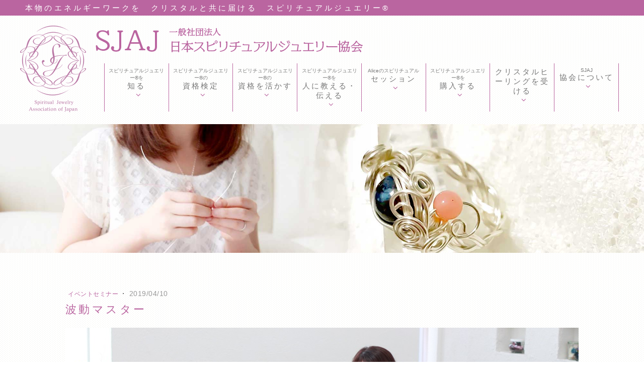

--- FILE ---
content_type: text/html; charset=UTF-8
request_url: https://www.sjaj.org/2019-04-10
body_size: 19890
content:
<!DOCTYPE html>
<html lang="ja-JP"><head>
    <meta charset="utf-8"/>
    <link rel="dns-prefetch preconnect" href="https://u.jimcdn.com/" crossorigin="anonymous"/>
<link rel="dns-prefetch preconnect" href="https://assets.jimstatic.com/" crossorigin="anonymous"/>
<link rel="dns-prefetch preconnect" href="https://image.jimcdn.com" crossorigin="anonymous"/>
<link rel="dns-prefetch preconnect" href="https://fonts.jimstatic.com" crossorigin="anonymous"/>
<meta http-equiv="X-UA-Compatible" content="IE=edge"/>
<meta name="description" content=""/>
<meta name="robots" content="index, follow, archive"/>
<meta property="st:section" content=""/>
<meta name="generator" content="Jimdo Creator"/>
<meta name="twitter:title" content="波動マスター"/>
<meta name="twitter:description" content="こんにちは！ 一般社団法人 日本スピリチュアルジュエリー協会 代表理事のAliceです 今日もメルマガを開いてくださり ありがとうございます☆彡 ＊＊＊＊＊＊＊＊＊＊＊＊＊＊ 【ハッピーマインドで叶う★ セルフブランディング講座vol.1】 by Alice &amp;amp; emiko 2019年4月21日（日） 10時～12時 Web会議システムで 遠方の方も スマホ、ＰＣ、タブレットで ご参加いただけます☆ https://www.musealice.com/event-info/ ぜひ会いに来てくださいね★ ＊＊＊＊＊＊＊＊＊＊＊＊＊＊ 最近、やっぱり 波動を上げるってすごく大事だ！！ と実感しています💡 波動が上がって 仕事が驚くほど 順調に軌道に乗ったとき 波動の大切さというか 波動が上がることの 【破壊力】を ひしひしと感じました そしてお仕事が拡大していくと 様々なことが起こります ステージが上がれば 上がったなりに また課題が浮き彫りになります そしてその中で また波動を上げ その課題を手放したり 乗り越えたりして ステージが上がっていく★彡 そんな繰り返しの中で 「常に波動は上がり続ける」 という事態がやってきます もちろん、 波動が下がれば 下がったなりの現実が 目の前にやってくるわけです。✋ そんな経験を ずっとしてきた中で 私の中で 【波動】ってなんだ？！ というところが ようやく腑に落ち始めています 波動には2つの「上げ方」があります💡 シフト 強化 つまり 波動の波を ～～～～～～～～～～～ ↑ ↑ ↑ ～～～～～～～～～～～ みたいに、 波動の位置を 「上側にシフト」させる 「上げ方」と ---------------------------- ↓ ～～～～～～～～～～～～ みたいに （ちょっと極端に書きました） 波自体の高さ（振幅）を 上げる「上げ方」 この2つの中で 私の中で大切にしているのは 「シフト」メイン という考え方です💡 波動の強さは 波動の位置自体が マイナスに下がっていても 強めることができます だけど 波動の位置が上がっていないと ネガティブエネルギーも 強くなってしまう💦 なので 波動は常に 上へ、上へ 上側にシフトさせることが とっても大切です 波動は高い位置に常に上げる⇧ ～～～～～～～～～～～～～ これは、 スタンダードを上げる⇧ ～～～～～～～～～～ ということにもつながります つまり、 基準値を上げるんです💡 ～～～～～～～ あなたの波動の「位置」に 見合った現実が あなたの前にやってきます✋ そしてその「位置」は まず上げることができる。 しかも、自由に。 だから、上げたほうが絶対良い✨ 私が今 開発しているアイテムや 開催しているセミナーは 常に 【波動を高い位置へシフト】 するためのものです もっと言うと シフトして、なおかつ強める ～～～～～～～～～～～～～ 仕掛けを いつも作っています 上げて、強まる ～～～～～～～～～ これが最強だし 現実を一瞬で変える 起爆剤になるからです★彡 あなたもぜひ Aliceと一緒に 波動を「高い位置にシフト」 していきましょうね★ https://www.musealice.com/event-info/ ＊＊＊＊＊＊＊＊＊＊＊＊＊＊ 【ハッピーマインドで叶う★ セルフブランディング講座vol.1】 by Alice &amp;amp; emiko https://www.musealice.com/event-info/ 2019年4月21日（日） 10時～12時 新大阪アットビジネスセンター （新大阪駅 徒歩3分） Web会議システムで 遠方の方も スマホ、ＰＣ、タブレットで ご参加いただけます★ https://www.musealice.com/event-info/ テーマ １、スルッと叶う★ 目標設定とマインドのコツ ２、気付くだけで開花できる★ あなただけの強み発見法 ぜひ会いに来てくださいね★ https://www.musealice.com/event-info/ ＊＊＊＊＊＊＊＊＊＊＊＊＊＊ ＊＊＊＊＊＊＊＊＊＊＊＊＊＊＊＊＊＊ 【無料で】スピリチュアル デイリーメッセージが届く★ Aliceの公式LINE@はこちらから^^♥ https://line.me/R/ti/p/%40ncs4829v ＊＊＊＊＊＊＊＊＊＊＊＊＊＊＊＊＊＊ 今日も最後まで 読んでくださり ありがとうございました^^ また、お便りしますね^^ SJAJ代表理事 Alice"/>
<meta name="twitter:card" content="summary_large_image"/>
<meta property="og:url" content="https://www.sjaj.org/2019-04-10/"/>
<meta property="og:title" content="波動マスター"/>
<meta property="og:description" content="こんにちは！ 一般社団法人 日本スピリチュアルジュエリー協会 代表理事のAliceです 今日もメルマガを開いてくださり ありがとうございます☆彡 ＊＊＊＊＊＊＊＊＊＊＊＊＊＊ 【ハッピーマインドで叶う★ セルフブランディング講座vol.1】 by Alice &amp;amp; emiko 2019年4月21日（日） 10時～12時 Web会議システムで 遠方の方も スマホ、ＰＣ、タブレットで ご参加いただけます☆ https://www.musealice.com/event-info/ ぜひ会いに来てくださいね★ ＊＊＊＊＊＊＊＊＊＊＊＊＊＊ 最近、やっぱり 波動を上げるってすごく大事だ！！ と実感しています💡 波動が上がって 仕事が驚くほど 順調に軌道に乗ったとき 波動の大切さというか 波動が上がることの 【破壊力】を ひしひしと感じました そしてお仕事が拡大していくと 様々なことが起こります ステージが上がれば 上がったなりに また課題が浮き彫りになります そしてその中で また波動を上げ その課題を手放したり 乗り越えたりして ステージが上がっていく★彡 そんな繰り返しの中で 「常に波動は上がり続ける」 という事態がやってきます もちろん、 波動が下がれば 下がったなりの現実が 目の前にやってくるわけです。✋ そんな経験を ずっとしてきた中で 私の中で 【波動】ってなんだ？！ というところが ようやく腑に落ち始めています 波動には2つの「上げ方」があります💡 シフト 強化 つまり 波動の波を ～～～～～～～～～～～ ↑ ↑ ↑ ～～～～～～～～～～～ みたいに、 波動の位置を 「上側にシフト」させる 「上げ方」と ---------------------------- ↓ ～～～～～～～～～～～～ みたいに （ちょっと極端に書きました） 波自体の高さ（振幅）を 上げる「上げ方」 この2つの中で 私の中で大切にしているのは 「シフト」メイン という考え方です💡 波動の強さは 波動の位置自体が マイナスに下がっていても 強めることができます だけど 波動の位置が上がっていないと ネガティブエネルギーも 強くなってしまう💦 なので 波動は常に 上へ、上へ 上側にシフトさせることが とっても大切です 波動は高い位置に常に上げる⇧ ～～～～～～～～～～～～～ これは、 スタンダードを上げる⇧ ～～～～～～～～～～ ということにもつながります つまり、 基準値を上げるんです💡 ～～～～～～～ あなたの波動の「位置」に 見合った現実が あなたの前にやってきます✋ そしてその「位置」は まず上げることができる。 しかも、自由に。 だから、上げたほうが絶対良い✨ 私が今 開発しているアイテムや 開催しているセミナーは 常に 【波動を高い位置へシフト】 するためのものです もっと言うと シフトして、なおかつ強める ～～～～～～～～～～～～～ 仕掛けを いつも作っています 上げて、強まる ～～～～～～～～～ これが最強だし 現実を一瞬で変える 起爆剤になるからです★彡 あなたもぜひ Aliceと一緒に 波動を「高い位置にシフト」 していきましょうね★ https://www.musealice.com/event-info/ ＊＊＊＊＊＊＊＊＊＊＊＊＊＊ 【ハッピーマインドで叶う★ セルフブランディング講座vol.1】 by Alice &amp;amp; emiko https://www.musealice.com/event-info/ 2019年4月21日（日） 10時～12時 新大阪アットビジネスセンター （新大阪駅 徒歩3分） Web会議システムで 遠方の方も スマホ、ＰＣ、タブレットで ご参加いただけます★ https://www.musealice.com/event-info/ テーマ １、スルッと叶う★ 目標設定とマインドのコツ ２、気付くだけで開花できる★ あなただけの強み発見法 ぜひ会いに来てくださいね★ https://www.musealice.com/event-info/ ＊＊＊＊＊＊＊＊＊＊＊＊＊＊ ＊＊＊＊＊＊＊＊＊＊＊＊＊＊＊＊＊＊ 【無料で】スピリチュアル デイリーメッセージが届く★ Aliceの公式LINE@はこちらから^^♥ https://line.me/R/ti/p/%40ncs4829v ＊＊＊＊＊＊＊＊＊＊＊＊＊＊＊＊＊＊ 今日も最後まで 読んでくださり ありがとうございました^^ また、お便りしますね^^ SJAJ代表理事 Alice"/>
<meta property="og:type" content="article"/>
<meta property="og:locale" content="ja_JP"/>
<meta property="og:site_name" content="日本スピリチュアルジュエリー協会"/>
<meta name="twitter:image" content="https://image.jimcdn.com/app/cms/image/transf/none/path/s8509ea115ef07e7f/image/i5ee13828b2682025/version/1554891926/image.jpg"/>
<meta property="og:image" content="https://image.jimcdn.com/app/cms/image/transf/none/path/s8509ea115ef07e7f/image/i5ee13828b2682025/version/1554891926/image.jpg"/>
<meta property="og:image:width" content="1020"/>
<meta property="og:image:height" content="602"/>
<meta property="og:image:secure_url" content="https://image.jimcdn.com/app/cms/image/transf/none/path/s8509ea115ef07e7f/image/i5ee13828b2682025/version/1554891926/image.jpg"/>
<meta property="article:published_time" content="2019-04-10 20:30:00"/>
<meta property="article:tag" content="event-seminar"/><title>波動マスター - 日本スピリチュアルジュエリー協会</title>
<link rel="shortcut icon" href="https://u.jimcdn.com/cms/o/s8509ea115ef07e7f/img/favicon.png?t=1525408751"/>
    <link rel="alternate" type="application/rss+xml" title="ブログ" href="https://www.sjaj.org/rss/blog"/>    
<link rel="canonical" href="https://www.sjaj.org/2019-04-10/"/>

        <script src="https://assets.jimstatic.com/ckies.js.7c38a5f4f8d944ade39b.js"></script>

        <script src="https://assets.jimstatic.com/cookieControl.js.b05bf5f4339fa83b8e79.js"></script>
    <script>window.CookieControlSet.setToOff();</script>

    <style>html,body{margin:0}.hidden{display:none}.n{padding:5px}#emotion-header{position:relative}#emotion-header-logo,#emotion-header-title{position:absolute}</style>

        <link href="https://u.jimcdn.com/cms/o/s8509ea115ef07e7f/userlayout/css/main.css?t=1769080572" rel="stylesheet" type="text/css" id="jimdo_main_css"/>
    <link href="https://u.jimcdn.com/cms/o/s8509ea115ef07e7f/userlayout/css/layout.css?t=1701927927" rel="stylesheet" type="text/css" id="jimdo_layout_css"/>
    <link href="https://u.jimcdn.com/cms/o/s8509ea115ef07e7f/userlayout/css/font.css?t=1769080572" rel="stylesheet" type="text/css" id="jimdo_font_css"/>
<script>     /* <![CDATA[ */     /*!  loadCss [c]2014 @scottjehl, Filament Group, Inc.  Licensed MIT */     window.loadCSS = window.loadCss = function(e,n,t){var r,l=window.document,a=l.createElement("link");if(n)r=n;else{var i=(l.body||l.getElementsByTagName("head")[0]).childNodes;r=i[i.length-1]}var o=l.styleSheets;a.rel="stylesheet",a.href=e,a.media="only x",r.parentNode.insertBefore(a,n?r:r.nextSibling);var d=function(e){for(var n=a.href,t=o.length;t--;)if(o[t].href===n)return e.call(a);setTimeout(function(){d(e)})};return a.onloadcssdefined=d,d(function(){a.media=t||"all"}),a};     window.onloadCSS = function(n,o){n.onload=function(){n.onload=null,o&&o.call(n)},"isApplicationInstalled"in navigator&&"onloadcssdefined"in n&&n.onloadcssdefined(o)}     /* ]]> */ </script>     <script>
// <![CDATA[
onloadCSS(loadCss('https://assets.jimstatic.com/web_oldtemplate.css.1f35dce211e2f1e96aff54c2427e23ae.css') , function() {
    this.id = 'jimdo_web_css';
});
// ]]>
</script>
<link href="https://assets.jimstatic.com/web_oldtemplate.css.1f35dce211e2f1e96aff54c2427e23ae.css" rel="preload" as="style"/>
<noscript>
<link href="https://assets.jimstatic.com/web_oldtemplate.css.1f35dce211e2f1e96aff54c2427e23ae.css" rel="stylesheet"/>
</noscript>
    <script>
    //<![CDATA[
        var jimdoData = {"isTestserver":false,"isLcJimdoCom":false,"isJimdoHelpCenter":false,"isProtectedPage":false,"cstok":"35041126c869e46a3056a43346c942effc126ec0","cacheJsKey":"08a1368a9a48396b2144d05c52eebed02d08cd29","cacheCssKey":"08a1368a9a48396b2144d05c52eebed02d08cd29","cdnUrl":"https:\/\/assets.jimstatic.com\/","minUrl":"https:\/\/assets.jimstatic.com\/app\/cdn\/min\/file\/","authUrl":"https:\/\/a.jimdo.com\/","webPath":"https:\/\/www.sjaj.org\/","appUrl":"https:\/\/a.jimdo.com\/","cmsLanguage":"ja_JP","isFreePackage":false,"mobile":false,"isDevkitTemplateUsed":false,"isTemplateResponsive":false,"websiteId":"s8509ea115ef07e7f","pageId":1674859675,"packageId":3,"shop":{"deliveryTimeTexts":{"1":"\u304a\u5c4a\u3051\u65e5\u6570\uff1a1~3\u65e5","2":"\u304a\u5c4a\u3051\u65e5\u6570\uff1a3\uff5e6\u65e5","3":"\u5f53\u5354\u4f1a\u6307\u5b9a\u65e5\u306b\u767a\u9001"},"checkoutButtonText":"\u8cfc\u5165","isReady":true,"currencyFormat":{"pattern":"\u00a4#,##0","convertedPattern":"$#,##0","symbols":{"GROUPING_SEPARATOR":",","DECIMAL_SEPARATOR":".","CURRENCY_SYMBOL":"\uffe5"}},"currencyLocale":"ja_JP"},"tr":{"gmap":{"searchNotFound":"\u5165\u529b\u3055\u308c\u305f\u4f4f\u6240\u306f\u5b58\u5728\u3057\u306a\u3044\u304b\u3001\u898b\u3064\u3051\u308b\u3053\u3068\u304c\u3067\u304d\u307e\u305b\u3093\u3067\u3057\u305f\u3002","routeNotFound":"\u30eb\u30fc\u30c8\u304c\u8a08\u7b97\u3067\u304d\u307e\u305b\u3093\u3067\u3057\u305f\u3002\u76ee\u7684\u5730\u304c\u9060\u3059\u304e\u308b\u304b\u660e\u78ba\u3067\u306f\u306a\u3044\u53ef\u80fd\u6027\u304c\u3042\u308a\u307e\u3059\u3002"},"shop":{"checkoutSubmit":{"next":"\u6b21\u3078","wait":"\u304a\u5f85\u3061\u304f\u3060\u3055\u3044"},"paypalError":"\u30a8\u30e9\u30fc\u304c\u767a\u751f\u3057\u307e\u3057\u305f\u3002\u518d\u5ea6\u304a\u8a66\u3057\u304f\u3060\u3055\u3044\u3002","cartBar":"\u30b7\u30e7\u30c3\u30d4\u30f3\u30b0\u30ab\u30fc\u30c8\u3092\u78ba\u8a8d","maintenance":"\u7533\u3057\u8a33\u3054\u3056\u3044\u307e\u305b\u3093\u3001\u30e1\u30f3\u30c6\u30ca\u30f3\u30b9\u4e2d\u306e\u305f\u3081\u4e00\u6642\u7684\u306b\u30b7\u30e7\u30c3\u30d7\u304c\u5229\u7528\u3067\u304d\u307e\u305b\u3093\u3002\u3054\u8ff7\u60d1\u3092\u304a\u304b\u3051\u3057\u7533\u3057\u8a33\u3054\u3056\u3044\u307e\u305b\u3093\u304c\u3001\u304a\u6642\u9593\u3092\u3042\u3051\u3066\u518d\u5ea6\u304a\u8a66\u3057\u304f\u3060\u3055\u3044\u3002","addToCartOverlay":{"productInsertedText":"\u30ab\u30fc\u30c8\u306b\u5546\u54c1\u304c\u8ffd\u52a0\u3055\u308c\u307e\u3057\u305f","continueShoppingText":"\u8cb7\u3044\u7269\u3092\u7d9a\u3051\u308b","reloadPageText":"\u66f4\u65b0"},"notReadyText":"\u3053\u3061\u3089\u306e\u30b7\u30e7\u30c3\u30d7\u306f\u73fe\u5728\u6e96\u5099\u4e2d\u306e\u305f\u3081\u3054\u5229\u7528\u3044\u305f\u3060\u3051\u307e\u305b\u3093\u3002\u30b7\u30e7\u30c3\u30d7\u30aa\u30fc\u30ca\u30fc\u306f\u4ee5\u4e0b\u3092\u3054\u78ba\u8a8d\u304f\u3060\u3055\u3044\u3002https:\/\/help.jimdo.com\/hc\/ja\/articles\/115005521583","numLeftText":"\u73fe\u5728\u3053\u306e\u5546\u54c1\u306f {:num} \u307e\u3067\u8cfc\u5165\u3067\u304d\u307e\u3059\u3002","oneLeftText":"\u3053\u306e\u5546\u54c1\u306e\u5728\u5eab\u306f\u6b8b\u308a1\u70b9\u3067\u3059"},"common":{"timeout":"\u30a8\u30e9\u30fc\u304c\u767a\u751f\u3044\u305f\u3057\u307e\u3057\u305f\u3002\u5f8c\u307b\u3069\u518d\u5b9f\u884c\u3057\u3066\u304f\u3060\u3055\u3044\u3002"},"form":{"badRequest":"\u30a8\u30e9\u30fc\u304c\u767a\u751f\u3057\u307e\u3057\u305f\u3002\u5f8c\u307b\u3069\u6539\u3081\u3066\u304a\u8a66\u3057\u304f\u3060\u3055\u3044\u3002"}},"jQuery":"jimdoGen002","isJimdoMobileApp":false,"bgConfig":null,"bgFullscreen":null,"responsiveBreakpointLandscape":767,"responsiveBreakpointPortrait":480,"copyableHeadlineLinks":false,"tocGeneration":false,"googlemapsConsoleKey":false,"loggingForAnalytics":false,"loggingForPredefinedPages":false,"isFacebookPixelIdEnabled":true,"userAccountId":"a14d5bc1-2412-4f24-86c1-38fa65eb3a12","dmp":{"typesquareFontApiKey":"4L6CCYWjET8%3D","typesquareFontApiScriptUrl":"\/\/code.typesquare.com\/static\/4L6CCYWjET8%253D\/ts105.js","typesquareFontsAvailable":true}};
    // ]]>
</script>

     <script> (function(window) { 'use strict'; var regBuff = window.__regModuleBuffer = []; var regModuleBuffer = function() { var args = [].slice.call(arguments); regBuff.push(args); }; if (!window.regModule) { window.regModule = regModuleBuffer; } })(window); </script>
    <script src="https://assets.jimstatic.com/web.js.24f3cfbc36a645673411.js" async="true"></script>
    <script src="https://assets.jimstatic.com/at.js.62588d64be2115a866ce.js"></script>
        <script src="https://u.jimcdn.com/cms/o/s8509ea115ef07e7f/userlayout/js/jquery-1-12-4-min.js?t=1524969056"></script>
                <script src="https://u.jimcdn.com/cms/o/s8509ea115ef07e7f/userlayout/js/jquery-bxslider-min.js?t=1524969068"></script>
                <script src="https://u.jimcdn.com/cms/o/s8509ea115ef07e7f/userlayout/js/jquery-custom-parts.js?t=1645237218"></script>
                <script src="https://u.jimcdn.com/cms/o/s8509ea115ef07e7f/userlayout/js/stellarnav-min.js?t=1524969073"></script>
        
<script type="text/javascript">
//<![CDATA[
(function(w,d,s,l,i){w[l]=w[l]||[];w[l].push({'gtm.start':
new Date().getTime(),event:'gtm.js'});var f=d.getElementsByTagName(s)[0],
j=d.createElement(s),dl=l!='dataLayer'?'&l='+l:'';j.async=true;j.src=
'https://www.googletagmanager.com/gtm.js?id='+i+dl;f.parentNode.insertBefore(j,f);
})(window,document,'script','dataLayer','GTM-MRXF65L');
//]]>
</script>
<meta name="viewport" content="width=device-width,initial-scale=1"/>
<link href="https://fonts.googleapis.com/css?family=Sawarabi+Mincho" rel="stylesheet"/>
<link href="https://fonts.googleapis.com/css?family=Noto+Sans+JP" rel="stylesheet"/>
<link href="https://fonts.googleapis.com/css?family=M+PLUS+1p" rel="stylesheet"/>
<link rel="stylesheet" type="text/css" media="all" href="https://maxcdn.bootstrapcdn.com/font-awesome/4.7.0/css/font-awesome.min.css"/>
<link rel="stylesheet" type="text/css" media="all" href="https://u.jimcdn.com/cms/o/s8509ea115ef07e7f/userlayout/css/j-stellarnav-min.css?t=1524969049"/>
<link rel="stylesheet" type="text/css" href="https://u.jimcdn.com/cms/o/s8509ea115ef07e7f/userlayout/css/custom-parts.css?t=1645237232"/>
<link rel="stylesheet" type="text/css" href="https://webbee.jp/user-style/alice/sjaj/layout.css"/>

<script type="text/javascript">
        //<![CDATA[
                jQuery(document).ready(function($) {
                        jQuery('#top-nav .j-nav-variant-nested').stellarNav(); //Jimdoナビのclass
                });
        //]]>
</script>

<script type="text/javascript">
        //<![CDATA[
        jQuery('#top-nav .j-nav-variant-nested').stellarNav({ //Jimdoナビのclass
                theme: 'plain',
                breakpoint: 768,
                menuLabel: 'Menu',
                sticky: false,
                position: 'static',
                openingSpeed: 250,
                closingDelay: 250,
                showArrows: true,
                phoneBtn: '',
                locationBtn: '',
                closeBtn: false,
                scrollbarFix: false
        });     
        //]]>
</script>
<meta name="google-site-verification" content="icnzGK3uUJ9-b0YlqyGri7M2mZoVQFHuxafQgMWfVz4"/>

<script type="text/javascript">
//<![CDATA[
  !function(f,b,e,v,n,t,s)
  {if(f.fbq)return;n=f.fbq=function(){n.callMethod?
  n.callMethod.apply(n,arguments):n.queue.push(arguments)};
  if(!f._fbq)f._fbq=n;n.push=n;n.loaded=!0;n.version='2.0';
  n.queue=[];t=b.createElement(e);t.async=!0;
  t.src=v;s=b.getElementsByTagName(e)[0];
  s.parentNode.insertBefore(t,s)}(window, document,'script',
  'https://connect.facebook.net/en_US/fbevents.js');
  fbq('init', '518319645700105');
  fbq('track', 'PageView');
//]]>
</script>

<script type="text/javascript">
//<![CDATA[
!function(f,b,e,v,n,t,s)
{if(f.fbq)return;n=f.fbq=function(){n.callMethod?
n.callMethod.apply(n,arguments):n.queue.push(arguments)};
if(!f._fbq)f._fbq=n;n.push=n;n.loaded=!0;n.version='2.0';
n.queue=[];t=b.createElement(e);t.async=!0;
t.src=v;s=b.getElementsByTagName(e)[0];
s.parentNode.insertBefore(t,s)}(window,document,'script',
'https://connect.facebook.net/en_US/fbevents.js');
 fbq('init', '2924099951146565'); 
fbq('track', 'PageView');
//]]>
</script>

<script async="async" src="https://www.googletagmanager.com/gtag/js?id=AW-794917823"></script>

<script type="text/javascript">
//<![CDATA[
 window.dataLayer = window.dataLayer || []; function gtag(){dataLayer.push(arguments);} gtag('js', new Date()); gtag('config', 'AW-794917823'); 
//]]>
</script>
    <script type="text/javascript">
//<![CDATA[

if(window.CookieControl.isCookieAllowed("fb_analytics")) {
    !function(f,b,e,v,n,t,s){if(f.fbq)return;n=f.fbq=function(){n.callMethod?
    n.callMethod.apply(n,arguments):n.queue.push(arguments)};if(!f._fbq)f._fbq=n;
    n.push=n;n.loaded=!0;n.version='2.0';n.agent='pljimdo';n.queue=[];t=b.createElement(e);t.async=!0;
    t.src=v;s=b.getElementsByTagName(e)[0];s.parentNode.insertBefore(t,s)}(window,
    document,'script','https://connect.facebook.net/en_US/fbevents.js');
    fbq('init', '518319645700105');
    fbq('track', 'PageView');
}

//]]>
</script>
</head>

<body class="body cc-page cc-page-blog j-has-shop cc-pagemode-default cc-content-parent" id="page-1674859675">

<div id="cc-inner" class="cc-content-parent"><!-- Google Tag Manager (noscript) -->
<noscript><iframe src="https://www.googletagmanager.com/ns.html?id=GTM-MRXF65L" height="0" width="0" style="display:none;visibility:hidden"></iframe></noscript> 
<!-- End Google Tag Manager (noscript) -->

<div id="container" class="cc-content-parent">
    <div id="frame" class="cc-content-parent">
        <header>
            <div id="top-catch">
                <p>
                    本物のエネルギーワークを　クリスタルと共に届ける　スピリチュアルジュエリー®
                </p>
            </div>

            <div id="header-inner">
                <div id="header-left">
                    <div id="logo">
                        <a href="/"><img src="https://u.jimcdn.com/cms/o/s8509ea115ef07e7f/userlayout/img/a-logo-top.png?t=1524969696" alt="日本スピリチュアルジュエリー協会"/></a>
                    </div>
                </div>

                <div id="header-right">
                    <div id="top-link">
                        <div id="logo-transform">
                            <div id="logo-mobile">
                                <a href="/"><img src="https://u.jimcdn.com/cms/o/s8509ea115ef07e7f/userlayout/img/a-logo-top.png?t=1524969696"/></a>
                            </div>

                            <div id="site-name">
                                <a href="/"><img src="https://u.jimcdn.com/cms/o/s8509ea115ef07e7f/userlayout/img/a-logo-top-name.png?t=1524969703"/></a>
                            </div>
                        </div>

                        <div id="top-btn">
                            <div id="top-sitenav">
                                <ul>
                                    <li id="top-sitenavi01" class="top-sitenav">
                                        <a href="https://www.sjaj.org/about-association/contact/"><span>お問い合わせ</span></a>
                                    </li>

                                    <li id="top-sitenavi02" class="top-sitenav">
                                        <a href="https://www.sjaj.org/about-association/mail-magazine/"><span>メルマガ購読</span></a>
                                    </li>

                                    <li id="top-sitenavi03" class="top-sitenav">
                                        <a href="https://www.sjaj.org/about-association/join-us/"><span>入会案内</span></a>
                                    </li>

                                    <li id="top-sitenavi04" class="top-sitenav">
                                        <a href="https://www.sjaj.org/member-only/"><span>会員専用ページ</span></a>
                                    </li>
                                </ul>
                            </div>

                            <div id="top-sns">
                                <p>
                                    公式アカウント
                                </p>

                                <div id="top-sns-btn">
                                    <ul>
                                        <li id="top-sns-btn01" class="top-sns-btn">
                                            <a href="https://www.facebook.com/sjaj.org/" target="_blank"><img src="https://u.jimcdn.com/cms/o/s8509ea115ef07e7f/userlayout/img/a-sus-icon01.png?t=1524969611" alt="facebook"/></a>
                                        </li>

                                        <li id="top-sns-btn02" class="top-sns-btn">
                                            <a href="#"><img src="https://u.jimcdn.com/cms/o/s8509ea115ef07e7f/userlayout/img/a-sus-icon02.png?t=1524969616" alt="Instagram"/></a>
                                        </li>

                                        <li id="top-sns-btn03" class="top-sns-btn">
                                            <a href="https://line.me/R/ti/p/%40ncs4829v" target="_blank"><img src="https://u.jimcdn.com/cms/o/s8509ea115ef07e7f/userlayout/img/a-sus-icon03.png?t=1524969621" alt="LINE@"/></a>
                                        </li>

                                        <li id="top-sns-btn04" class="top-sns-btn">
                                            <a href="https://www.youtube.com/channel/UCldjGGufsO-4n75aGV7iEoA" target="_blank"><img src="https://u.jimcdn.com/cms/o/s8509ea115ef07e7f/userlayout/img/a-sus-icon04.png?t=1524969628" alt="YouTubeチャンネル"/></a>
                                        </li>

                                        <li id="top-sns-btn05" class="top-sns-btn">
                                            <a href="https://www.musealice.com/" target="_blank"><img src="https://u.jimcdn.com/cms/o/s8509ea115ef07e7f/userlayout/img/a-sus-icon05.png?t=1524969632" alt="Crystal Muse ALICE 公式ホームページ"/></a>
                                        </li>

                                        <li id="top-sns-btn06" class="top-sns-btn">
                                            <a href="https://ameblo.jp/alice-crystal/" target="_blank"><img src="https://u.jimcdn.com/cms/o/s8509ea115ef07e7f/userlayout/img/a-sus-icon06.png?t=1524969638" alt="Crystal Muse ALICE 公式ブログ"/></a>
                                        </li>
                                    </ul>
                                </div>
                            </div>
                        </div>
                    </div>

                    <nav id="top-nav">
                        <div data-container="navigation"><div class="j-nav-variant-nested"><ul class="cc-nav-level-0 j-nav-level-0"><li id="cc-nav-view-1645341375" class="jmd-nav__list-item-0 j-nav-has-children"><a href="/know/" data-link-title="知る">知る</a><span data-navi-toggle="cc-nav-view-1645341375" class="jmd-nav__toggle-button"></span><ul class="cc-nav-level-1 j-nav-level-1"><li id="cc-nav-view-1645344775" class="jmd-nav__list-item-1"><a href="/know/about-spiritual-jewelry/" data-link-title="スピリチュアルジュエリー®とは">スピリチュアルジュエリー®とは</a></li><li id="cc-nav-view-1645345475" class="jmd-nav__list-item-1"><a href="/know/natural-stone/" data-link-title="天然石とは">天然石とは</a></li><li id="cc-nav-view-1645345575" class="jmd-nav__list-item-1"><a href="/know/how-to-enjoy/" data-link-title="スピリチュアルジュエリー®の楽しみ方">スピリチュアルジュエリー®の楽しみ方</a></li><li id="cc-nav-view-1645345675" class="jmd-nav__list-item-1 j-nav-has-children"><a href="/know/sakuhin/" data-link-title="スピリチュアルジュエリー®作品紹介">スピリチュアルジュエリー®作品紹介</a><span data-navi-toggle="cc-nav-view-1645345675" class="jmd-nav__toggle-button"></span><ul class="cc-nav-level-2 j-nav-level-2"><li id="cc-nav-view-1697286275" class="jmd-nav__list-item-2"><a href="/know/sakuhin/aventurine/" data-link-title="アベンチュリン（インド産）">アベンチュリン（インド産）</a></li><li id="cc-nav-view-1697286375" class="jmd-nav__list-item-2"><a href="/know/sakuhin/rosequartz/" data-link-title="ローズクォーツ（マダガスカル産）">ローズクォーツ（マダガスカル産）</a></li><li id="cc-nav-view-1697286475" class="jmd-nav__list-item-2"><a href="/know/sakuhin/larimar/" data-link-title="ラリマー（ドミニカ共和国産）">ラリマー（ドミニカ共和国産）</a></li><li id="cc-nav-view-1697286575" class="jmd-nav__list-item-2"><a href="/know/スピリチュアルジュエリー-作品紹介/アクアマリン/" data-link-title="アクアマリン">アクアマリン</a></li></ul></li><li id="cc-nav-view-1645345775" class="jmd-nav__list-item-1"><a href="/know/performance/" data-link-title="スピリチュアルジュエリー®の実績">スピリチュアルジュエリー®の実績</a></li></ul></li><li id="cc-nav-view-1645341475" class="jmd-nav__list-item-0 j-nav-has-children"><a href="/license/" data-link-title="資格検定">資格検定</a><span data-navi-toggle="cc-nav-view-1645341475" class="jmd-nav__toggle-button"></span><ul class="cc-nav-level-1 j-nav-level-1"><li id="cc-nav-view-1645345975" class="jmd-nav__list-item-1"><a href="/license/first-grade/" data-link-title="入門１級資格認定講座">入門１級資格認定講座</a></li><li id="cc-nav-view-1645813275" class="jmd-nav__list-item-1"><a href="/license/second-grade/" data-link-title="クリスタルヒーリング初級">クリスタルヒーリング初級</a></li><li id="cc-nav-view-1645826875" class="jmd-nav__list-item-1 j-nav-has-children"><a href="/license/creator-course/" data-link-title="作家資格認定講座">作家資格認定講座</a><span data-navi-toggle="cc-nav-view-1645826875" class="jmd-nav__toggle-button"></span><ul class="cc-nav-level-2 j-nav-level-2"><li id="cc-nav-view-1648433275" class="jmd-nav__list-item-2"><a href="/license/creator-course/shop/" data-link-title="作家資格認定講座お申込みページ">作家資格認定講座お申込みページ</a></li></ul></li><li id="cc-nav-view-1645425575" class="jmd-nav__list-item-1"><a href="/about-association/blog/license-info/" data-link-title="資格認定講座のご案内">資格認定講座のご案内</a></li></ul></li><li id="cc-nav-view-1645341575" class="jmd-nav__list-item-0 j-nav-has-children"><a href="/use/" data-link-title="資格を活かす">資格を活かす</a><span data-navi-toggle="cc-nav-view-1645341575" class="jmd-nav__toggle-button"></span><ul class="cc-nav-level-1 j-nav-level-1"><li id="cc-nav-view-1645346875" class="jmd-nav__list-item-1"><a href="/use/therapist/" data-link-title="セラピストとして活動する">セラピストとして活動する</a></li></ul></li><li id="cc-nav-view-1648433375" class="jmd-nav__list-item-0 j-nav-has-children"><a href="/人に教える-伝える/" data-link-title="人に教える・伝える">人に教える・伝える</a><span data-navi-toggle="cc-nav-view-1648433375" class="jmd-nav__toggle-button"></span><ul class="cc-nav-level-1 j-nav-level-1"><li id="cc-nav-view-1645346775" class="jmd-nav__list-item-1"><a href="/use/production/" data-link-title="スピリチュアルジュエリー®を制作・提供する">スピリチュアルジュエリー®を制作・提供する</a></li><li id="cc-nav-view-1645346975" class="jmd-nav__list-item-1"><a href="/use/work/" data-link-title="認定講師として活動する">認定講師として活動する</a></li></ul></li><li id="cc-nav-view-1686216375" class="jmd-nav__list-item-0 j-nav-has-children"><a href="/session-menu/" data-link-title="セッション">セッション</a><span data-navi-toggle="cc-nav-view-1686216375" class="jmd-nav__toggle-button"></span><ul class="cc-nav-level-1 j-nav-level-1"><li id="cc-nav-view-1686229075" class="jmd-nav__list-item-1"><a href="/session-menu/energy-attunement/" data-link-title="エナジーアチューンメント">エナジーアチューンメント</a></li><li id="cc-nav-view-1686218875" class="jmd-nav__list-item-1"><a href="/session-menu/brightmuse/" data-link-title="ブライトミューズ☆メンバー">ブライトミューズ☆メンバー</a></li><li id="cc-nav-view-1686265675" class="jmd-nav__list-item-1"><a href="/session-menu/spiritual-session/" data-link-title="Aliceのスピリチュアルセッション">Aliceのスピリチュアルセッション</a></li><li id="cc-nav-view-1686266075" class="jmd-nav__list-item-1"><a href="/session-menu/crystal-healing/" data-link-title="クリスタルヒーリングTM">クリスタルヒーリングTM</a></li><li id="cc-nav-view-1686266475" class="jmd-nav__list-item-1"><a href="/session-menu/aura-reading/" data-link-title="オーラリーディング">オーラリーディング</a></li><li id="cc-nav-view-1686267275" class="jmd-nav__list-item-1"><a href="/session-menu/crystal-reading/" data-link-title="クリスタルリーディング">クリスタルリーディング</a></li><li id="cc-nav-view-1692781475" class="jmd-nav__list-item-1"><a href="/session-menu/ピアスレッスン/" data-link-title="ピアスレッスン">ピアスレッスン</a></li><li id="cc-nav-view-1687649575" class="jmd-nav__list-item-1"><a href="/session-menu/session-reservation/" data-link-title="スピリチュアルセッションお申し込み">スピリチュアルセッションお申し込み</a></li><li id="cc-nav-view-1690240375" class="jmd-nav__list-item-1"><a href="/session-menu/campaign/" data-link-title="キャンペーン">キャンペーン</a></li></ul></li><li id="cc-nav-view-1645341775" class="jmd-nav__list-item-0 j-nav-has-children"><a href="/buy/" data-link-title="購入する">購入する</a><span data-navi-toggle="cc-nav-view-1645341775" class="jmd-nav__toggle-button"></span><ul class="cc-nav-level-1 j-nav-level-1"><li id="cc-nav-view-1645347475" class="jmd-nav__list-item-1"><a href="/buy/creators-introduction/" data-link-title="スピリチュアルジュエリー®認定作家の紹介">スピリチュアルジュエリー®認定作家の紹介</a></li><li id="cc-nav-view-1645347575" class="jmd-nav__list-item-1 j-nav-has-children"><a href="/buy/shop/" data-link-title="公式ショップページ">公式ショップページ</a><span data-navi-toggle="cc-nav-view-1645347575" class="jmd-nav__toggle-button"></span><ul class="cc-nav-level-2 j-nav-level-2"><li id="cc-nav-view-1676137175" class="jmd-nav__list-item-2"><a href="/buy/shop/spi-jewelry/" data-link-title="スピリチュアルジュエリー販売ページ">スピリチュアルジュエリー販売ページ</a></li><li id="cc-nav-view-1676064875" class="jmd-nav__list-item-2"><a href="/buy/shop/cm-card/" data-link-title="【クリスタル＆ムーンメッセージカード】販売ページ">【クリスタル＆ムーンメッセージカード】販売ページ</a></li><li id="cc-nav-view-1676068575" class="jmd-nav__list-item-2"><a href="/buy/shop/healing-stones/" data-link-title="【クリスタルヒーリング用チャクラセット】販売ページ">【クリスタルヒーリング用チャクラセット】販売ページ</a></li></ul></li><li id="cc-nav-view-1645347675" class="jmd-nav__list-item-1"><a href="/buy/order/" data-link-title="オーダー方法">オーダー方法</a></li><li id="cc-nav-view-1645347775" class="jmd-nav__list-item-1"><a href="/buy/on-the-law/" data-link-title="特定商取引法に関する記載">特定商取引法に関する記載</a></li><li id="cc-nav-view-1645347875" class="jmd-nav__list-item-1"><a href="/buy/buy-contact/" data-link-title="購入についてのお問い合わせ">購入についてのお問い合わせ</a></li></ul></li><li id="cc-nav-view-1695219075" class="jmd-nav__list-item-0 j-nav-has-children"><a href="/crystalmaster/" data-link-title="クリスタルヒーリングを受ける">クリスタルヒーリングを受ける</a><span data-navi-toggle="cc-nav-view-1695219075" class="jmd-nav__toggle-button"></span><ul class="cc-nav-level-1 j-nav-level-1"><li id="cc-nav-view-1695219275" class="jmd-nav__list-item-1"><a href="/crystalmaster/therapist/" data-link-title="クリスタルマスターの紹介">クリスタルマスターの紹介</a></li></ul></li><li id="cc-nav-view-1645341875" class="jmd-nav__list-item-0 j-nav-has-children"><a href="/about-association/" data-link-title="協会について">協会について</a><span data-navi-toggle="cc-nav-view-1645341875" class="jmd-nav__toggle-button"></span><ul class="cc-nav-level-1 j-nav-level-1"><li id="cc-nav-view-1645347975" class="jmd-nav__list-item-1"><a href="/about-association/welcome/" data-link-title="代表理事のあいさつ">代表理事のあいさつ</a></li><li id="cc-nav-view-1645348175" class="jmd-nav__list-item-1"><a href="/about-association/idea/" data-link-title="協会理念">協会理念</a></li><li id="cc-nav-view-1645348375" class="jmd-nav__list-item-1 j-nav-has-children"><a href="/about-association/join-us/" data-link-title="入会案内">入会案内</a><span data-navi-toggle="cc-nav-view-1645348375" class="jmd-nav__toggle-button"></span><ul class="cc-nav-level-2 j-nav-level-2"><li id="cc-nav-view-1645348475" class="jmd-nav__list-item-2"><a href="/about-association/summary/" data-link-title="協会概要">協会概要</a></li><li id="cc-nav-view-1670543875" class="jmd-nav__list-item-2"><a href="/member-only/shop/" data-link-title="会員様専用素材ショップ">会員様専用素材ショップ</a></li><li id="cc-nav-view-1676694675" class="jmd-nav__list-item-2"><a href="/about-association/join-us/ガイドライン集/" data-link-title="ガイドライン集">ガイドライン集</a></li><li id="cc-nav-view-1646174275" class="jmd-nav__list-item-2"><a href="/member-only/" data-link-title="会員専用ページ">会員専用ページ</a></li></ul></li><li id="cc-nav-view-1613104775" class="jmd-nav__list-item-1 j-nav-has-children"><a href="/about-association/contact/" data-link-title="お問い合わせ">お問い合わせ</a><span data-navi-toggle="cc-nav-view-1613104775" class="jmd-nav__toggle-button"></span><ul class="cc-nav-level-2 j-nav-level-2"><li id="cc-nav-view-1650404375" class="jmd-nav__list-item-2"><a href="/about-association/contact/入門1級アンケート/" data-link-title="入門1級アンケート">入門1級アンケート</a></li><li id="cc-nav-view-1678799275" class="jmd-nav__list-item-2"><a href="/about-association/contact/b/" data-link-title="セルフブランディングアンケート">セルフブランディングアンケート</a></li><li id="cc-nav-view-1657660975" class="jmd-nav__list-item-2"><a href="/writing-support-feedback/" data-link-title="ライティング習慣化PJアンケート">ライティング習慣化PJアンケート</a></li></ul></li><li id="cc-nav-view-1645949575" class="jmd-nav__list-item-1 j-nav-has-children"><a href="/about-association/mail-magazine/" data-link-title="メルマガご案内">メルマガご案内</a><span data-navi-toggle="cc-nav-view-1645949575" class="jmd-nav__toggle-button"></span><ul class="cc-nav-level-2 j-nav-level-2"><li id="cc-nav-view-1672448675" class="jmd-nav__list-item-2"><a href="/about-association/mail-magazine/mail-setting/" data-link-title="メルマガ受信許可設定方法">メルマガ受信許可設定方法</a></li></ul></li><li id="cc-nav-view-1645422075" class="jmd-nav__list-item-1 j-nav-has-children"><a href="/about-association/blog/" data-link-title="協会公式ブログ">協会公式ブログ</a><span data-navi-toggle="cc-nav-view-1645422075" class="jmd-nav__toggle-button"></span><ul class="cc-nav-level-2 j-nav-level-2"><li id="cc-nav-view-1645428275" class="jmd-nav__list-item-2"><a href="/about-association/blog/staff-blog/" data-link-title="スタッフブログ">スタッフブログ</a></li></ul></li></ul></li></ul></div></div>
                    </nav>
                </div>
            </div>
        </header>

        <div id="main-visual-area">
            <div id="main-visual">
                <div id="top-slide">
                    <div id="top-slide01">
                        <img src="https://u.jimcdn.com/cms/o/s8509ea115ef07e7f/userlayout/img/a-slide-image01.jpg?t=1524969528" alt=""/>
                    </div>

                    <div id="top-slide02">
                        <img src="https://u.jimcdn.com/cms/o/s8509ea115ef07e7f/userlayout/img/a-slide-image02.jpg?t=1524969534" alt=""/>
                    </div>

                    <div id="top-slide03">
                        <img src="https://u.jimcdn.com/cms/o/s8509ea115ef07e7f/userlayout/img/a-slide-image03.jpg?t=1524969540" alt=""/>
                    </div>
                </div>
            </div>
        </div>

        <div id="wrapper" class="cc-content-parent">
            <div id="wrapper-inner" class="cc-content-parent">
                <div id="bread-nav">
                    <div data-container="navigation"><div class="j-nav-variant-breadcrumb"><ol/></div></div>
                </div>

                <article id="main" class="cc-content-parent">
                    <div id="content_area" data-container="content"><div id="content_start"></div>
        <div class="n j-blog-meta j-blog-post--header">
    <div class="j-text j-module n">
                    <a href="https://www.sjaj.org/events-seminar/" class="j-blog-post--category">
                イベントセミナー            </a>
         ·         <span class="j-text j-blog-post--date">
            2019/04/10        </span>
    </div>
    <h1 class="j-blog-header j-blog-headline j-blog-post--headline">波動マスター</h1>
</div>

        <div id="cc-matrix-2396523075"><div id="cc-m-9002697175" class="j-module n j-imageSubtitle "><figure class="cc-imagewrapper cc-m-image-align-1 cc-m-width-maxed">
<img srcset="https://image.jimcdn.com/app/cms/image/transf/dimension=320x10000:format=jpg/path/s8509ea115ef07e7f/image/i5ee13828b2682025/version/1554891926/image.jpg 320w, https://image.jimcdn.com/app/cms/image/transf/dimension=640x10000:format=jpg/path/s8509ea115ef07e7f/image/i5ee13828b2682025/version/1554891926/image.jpg 640w, https://image.jimcdn.com/app/cms/image/transf/dimension=960x10000:format=jpg/path/s8509ea115ef07e7f/image/i5ee13828b2682025/version/1554891926/image.jpg 960w, https://image.jimcdn.com/app/cms/image/transf/none/path/s8509ea115ef07e7f/image/i5ee13828b2682025/version/1554891926/image.jpg 1020w" sizes="(min-width: 1020px) 1020px, 100vw" id="cc-m-imagesubtitle-image-9002697175" src="https://image.jimcdn.com/app/cms/image/transf/none/path/s8509ea115ef07e7f/image/i5ee13828b2682025/version/1554891926/image.jpg" alt="" class="" data-src-width="1020" data-src-height="602" data-src="https://image.jimcdn.com/app/cms/image/transf/none/path/s8509ea115ef07e7f/image/i5ee13828b2682025/version/1554891926/image.jpg" data-image-id="5825702375"/>    

</figure>

<div class="cc-clear"></div>
<script id="cc-m-reg-9002697175">// <![CDATA[

    window.regModule("module_imageSubtitle", {"data":{"imageExists":true,"hyperlink":"","hyperlink_target":"","hyperlinkAsString":"","pinterest":"0","id":9002697175,"widthEqualsContent":"1","resizeWidth":1020,"resizeHeight":602},"id":9002697175});
// ]]>
</script></div><div id="cc-m-9002696175" class="j-module n j-text "><p>
    こんにちは！<br/>
    <br/>
    一般社団法人<br/>
    日本スピリチュアルジュエリー協会<br/>
    代表理事のAliceです<a data-cke-saved-href="https://stat.ameba.jp/user_images/20180111/09/alice-crystal/d0/3c/j/o0480032014109663187.jpg" href="https://stat.ameba.jp/user_images/20180111/09/alice-crystal/d0/3c/j/o0480032014109663187.jpg"><br/></a>
</p>

<p>
    <br/>
    <br/>
    今日もメルマガを開いてくださり<br/>
    ありがとうございます☆彡<br/>
    <br/>
    <br/>
    <br/>
    <span style="font-weight: bold;"><span style="color: #ffcc00;">＊＊＊＊＊＊＊＊＊＊＊＊＊＊</span><br/>
    <span style="color: #0000ff;">【ハッピーマインドで叶う★<br/>
    セルフブランディング講座vol.1】<br/>
    　　</span></span><img draggable="false" src="https://stat100.ameba.jp/blog/ucs/img/char/char2/123.gif" alt="キラキラ" width="16" height="16" data-cke-saved-src="https://stat100.ameba.jp/blog/ucs/img/char/char2/123.gif"/><span style="font-weight: bold;"><span style="color: #0000ff;">by Alice &amp; emiko</span></span><img draggable="false" src="https://stat100.ameba.jp/blog/ucs/img/char/char2/123.gif" alt="キラキラ" width="16" height="16" data-cke-saved-src="https://stat100.ameba.jp/blog/ucs/img/char/char2/123.gif"/>
</p>

<p>
    <br/>
    <b>2019年4月21日（日）</b><br/>
    <b>10時～12時</b><br/>
    <br/>
    <b>Web会議システムで</b><br/>
    <b>遠方の方も</b><br/>
    <b>スマホ、ＰＣ、タブレットで</b><br/>
    <b>ご参加いただけます☆</b><br/>
    <a data-cke-saved-href="https://www.musealice.com/event-info/" href="https://www.musealice.com/event-info/" style="font-weight: bold;"><span style="color: #ffcc00;">https://www.musealice.com/event-info/</span></a><br/>
    <br/>
    <b>ぜひ会いに来てくださいね<span style="color: #0000ff;">★</span></b><img draggable="false" src="https://stat100.ameba.jp/blog/ucs/img/char/char2/123.gif" alt="キラキラ" width="16" height="16" data-cke-saved-src="https://stat100.ameba.jp/blog/ucs/img/char/char2/123.gif"/><br/>
    <span style="font-weight: bold; color: #ffcc00;">＊＊＊＊＊＊＊＊＊＊＊＊＊＊</span><br/>
    <br/>
    <br/>
    <br/>
    最近、やっぱり
</p>

<p>
    <br/>
    <span style="font-size: 1.4em;">波動を上げるってすごく大事だ！！</span><br/>
    <br/>
    <br/>
    と実感しています💡<br/>
    <br/>
    <br/>
    <br/>
    <br/>
    波動が上がって
</p>

<p>
    <br/>
    仕事が驚くほど<br/>
    順調に軌道に乗ったとき<br/>
    <br/>
    <br/>
    波動の大切さというか
</p>

<p>
    <br/>
    <span style="font-weight: bold;">波動が上がることの<br/>
    【破壊力】</span>を<br/>
    ひしひしと感じました<img draggable="false" src="https://stat100.ameba.jp/blog/ucs/img/char/char3/002.png" alt="ニコニコ" width="24" height="24" data-cke-saved-src="https://stat100.ameba.jp/blog/ucs/img/char/char3/002.png"/><br/>
    <br/>
    <br/>
    <br/>
</p>

<p>
    そしてお仕事が拡大していくと
</p>

<p>
    <br/>
    様々なことが起こります<br/>
    <br/>
    <br/>
    <br/>
    ステージが上がれば<br/>
    上がったなりに
</p>

<p>
    <br/>
    また課題が浮き彫りになります<br/>
    <br/>
    <br/>
    そしてその中で
</p>

<p>
    <br/>
    また波動を上げ
</p>

<p>
    <br/>
    その課題を手放したり<br/>
    乗り越えたりして<br/>
    ステージが上がっていく<span style="color: #ffcc00;"><span style="font-weight: bold;">★彡</span></span><br/>
    <br/>
    <br/>
    <br/>
    そんな繰り返しの中で<br/>
    <br/>
    <br/>
    <span style="color: #c78fff;"><span style="font-size: 1.4em;">「常に波動は上がり続ける」</span></span><img draggable="false" src="https://stat100.ameba.jp/blog/ucs/img/char/char2/173.gif" alt="アップ" width="16" height="16" data-cke-saved-src="https://stat100.ameba.jp/blog/ucs/img/char/char2/173.gif"/><br/>
    <br/>
    <br/>
    という事態がやってきます<br/>
    <br/>
    <br/>
    <br/>
    もちろん、
</p>

<p>
     
</p>

<p>
    波動が下がれば<br/>
    下がったなりの現実が<br/>
    目の前にやってくるわけです。✋<br/>
    <br/>
    <br/>
    <br/>
    <br/>
    そんな経験を<br/>
    ずっとしてきた中で<br/>
    <br/>
    <br/>
    <br/>
    私の中で
</p>

<p>
    <br/>
    <span style="font-weight: bold;">【波動】ってなんだ？！</span><br/>
    <br/>
    <br/>
    というところが
</p>

<p>
    <br/>
    ようやく腑に落ち始めています<img draggable="false" src="https://stat100.ameba.jp/blog/ucs/img/char/char3/002.png" alt="ニコニコ" width="24" height="24" data-cke-saved-src="https://stat100.ameba.jp/blog/ucs/img/char/char3/002.png"/><br/>
    <br/>
    <br/>
    <br/>
    <span style="font-weight: bold;">波動には2つの「上げ方」があります💡</span><br/>
    <br/>
    <br/>
    <br/>
    <span style="font-size: 1.4em;"><span style="color: #ff007d;"><span style="font-weight: bold;">シフト</span></span></span>
</p>

<p>
    <br/>
    <span style="font-size: 1.4em;"><span style="color: #ff007d;"><span style="font-weight: bold;">強化</span></span></span><br/>
    <br/>
    <br/>
    つまり<br/>
    <br/>
    <br/>
    波動の波を<br/>
    <br/>
    <br/>
    <br/>
    ～～～～～～～～～～～<br/>
    　↑　↑　↑<br/>
    ～～～～～～～～～～～<br/>
    <br/>
    <br/>
    みたいに、
</p>

<p>
     
</p>

<p>
    <span style="font-weight: bold;">波動の位置を<br/>
    「上側にシフト」させる</span><br/>
    「上げ方」と<br/>
    <br/>
    <br/>
    <br/>
    <br/>
    ----------------------------<br/>
    <br/>
    　　　↓<br/>
    <br/>
    ～～～～～～～～～～～～<br/>
    <br/>
    <br/>
    みたいに<br/>
    （ちょっと極端に書きました）<br/>
    <br/>
    <br/>
    <span style="font-weight: bold;">波自体の高さ（振幅）を<br/>
    上げる</span>「上げ方」<br/>
    <br/>
    <br/>
    <br/>
    この2つの中で
</p>

<p>
    <br/>
    <br/>
    私の中で大切にしているのは
</p>

<p>
    <br/>
    <span style="color: #ff007d;"><span style="font-weight: bold;">「シフト」メイン</span></span><br/>
    という考え方です💡<br/>
    <br/>
    <br/>
    <br/>
    <br/>
    <br/>
    <span style="font-weight: bold;">波動の強さ</span>は
</p>

<p>
    <br/>
    <span style="color: #7f7fff;">波動の位置自体が<br/>
    マイナスに下がっていても</span>
</p>

<p>
    <br/>
    強めることができます<br/>
    <br/>
    <br/>
    だけど
</p>

<p>
    <br/>
    <span style="font-weight: bold;">波動の位置</span>が上がっていないと
</p>

<p>
    <br/>
    <span style="color: #7f7fff;">ネガティブエネルギーも<br/>
    強く</span>なってしまう💦<br/>
    <br/>
    <br/>
    <br/>
    <br/>
    なので<br/>
    <br/>
    <br/>
    <span style="color: #c78fff;"><span style="font-size: 1.4em;">波動は常に<br/>
    上へ、上へ</span></span><img draggable="false" src="https://stat100.ameba.jp/blog/ucs/img/char/char2/173.gif" alt="アップ" width="16" height="16" data-cke-saved-src="https://stat100.ameba.jp/blog/ucs/img/char/char2/173.gif"/>
</p>

<p>
    <br/>
    <span style="color: #c78fff;"><span style="font-size: 1.4em;">上側にシフトさせること</span></span>が<br/>
    とっても大切です<img draggable="false" src="https://stat100.ameba.jp/blog/ucs/img/char/char3/007.png" alt="照れ" width="24" height="24" data-cke-saved-src="https://stat100.ameba.jp/blog/ucs/img/char/char3/007.png"/><br/>
    <br/>
    <br/>
    <br/>
    <span style="font-size: 1.4em;">波動は高い位置に常に上げる<span style="font-size: 24px;">⇧</span><br/>
    <span style="color: #c78fff;">～～～～～～～～～～～～～</span></span><br/>
    <br/>
    <br/>
    これは、
</p>

<p>
    <br/>
    <span style="font-size: 1.4em;">スタンダードを上げる<span style="font-size: 24px;"><strong>⇧</strong></span><br/>
    <span style="color: #ff007d;">～～～～～～～～～～</span></span><br/>
    <br/>
    ということにもつながります<br/>
    <br/>
    <br/>
    つまり、<br/>
    <br/>
    <br/>
    <span style="font-size: 1.4em;">基準値を上げる</span>んです💡<br/>
    <span style="color: #ff007d;"><span style="font-size: 1.4em;">～～～～～～～</span></span><br/>
    <br/>
    <br/>
    <br/>
    あなたの<span style="font-weight: bold;">波動の「位置」に<br/>
    見合った現実</span>が
</p>

<p>
    <br/>
    あなたの前にやってきます✋<br/>
    <br/>
    <br/>
    <br/>
    <br/>
    <br/>
    そしてその<span style="font-weight: bold;">「位置」</span>は
</p>

<p>
    <br/>
    まず<span style="color: #ff007d;">上げることができる。</span>
</p>

<p>
    <br/>
    しかも、<span style="color: #ff007d;"><span style="font-weight: bold;">自由に。</span></span><img draggable="false" src="https://stat100.ameba.jp/blog/ucs/img/char/char2/123.gif" alt="キラキラ" width="16" height="16" data-cke-saved-src="https://stat100.ameba.jp/blog/ucs/img/char/char2/123.gif"/><br/>
    <br/>
    <br/>
    だから、<span style="color: #ff007d;">上げたほうが絶対良い✨</span><img draggable="false" src="https://stat100.ameba.jp/blog/ucs/img/char/char3/119.png" alt="OK" width="24" height="24" data-cke-saved-src="https://stat100.ameba.jp/blog/ucs/img/char/char3/119.png"/><br/>
    <br/>
    <br/>
    <br/>
    <br/>
    私が今
</p>

<p>
    <br/>
    開発しているアイテムや
</p>

<p>
    <br/>
    開催しているセミナーは<br/>
    <br/>
    <br/>
    <br/>
    <span style="font-weight: bold;">常に</span><br/>
    <span style="color: #ff007d;"><span style="font-weight: bold;">【波動を高い位置へシフト】</span></span><br/>
    <span style="font-weight: bold;">するためのもの</span>です<img draggable="false" src="https://stat100.ameba.jp/blog/ucs/img/char/char3/002.png" alt="ニコニコ" width="24" height="24" data-cke-saved-src="https://stat100.ameba.jp/blog/ucs/img/char/char3/002.png"/><br/>
    <br/>
    <br/>
    <br/>
    もっと言うと<br/>
    <br/>
    <span style="font-weight: bold;">シフトして、なおかつ強める<br/>
    <span style="color: #ff007d;">～～～～～～～～～～～～～</span></span><br/>
    <br/>
    仕掛けを
</p>

<p>
    いつも作っています<img draggable="false" src="https://stat100.ameba.jp/blog/ucs/img/char/char3/007.png" alt="照れ" width="24" height="24" data-cke-saved-src="https://stat100.ameba.jp/blog/ucs/img/char/char3/007.png"/><br/>
    <br/>
    <br/>
    <br/>
    <span style="font-size: 1.4em;"><span style="color: #ff007d;"><span style="font-weight: bold;">上げて</span></span></span><span style="font-size: 1.4em;"><span style="color: #ff007d;"><span style="font-weight: bold;">、強まる</span></span></span><br/>
    <span style="font-size: 1em;"><span style="color: #ff007d;"><span style="font-weight: bold;">～～～～～～～～～</span></span></span><br/>
    <br/>
    <br/>
    これが最強だし
</p>

<p>
    <br/>
    現実を一瞬で変える<br/>
    起爆剤になるからです<span style="color: #ffcc00;"><span style="font-weight: bold;">★彡</span></span><br/>
    <br/>
    <br/>
    <br/>
    あなたもぜひ
</p>

<p>
    <br/>
    Aliceと一緒に
</p>

<p>
    <br/>
    <span style="color: #c78fff;"><span style="font-weight: bold;">波動を「高い位置にシフト」</span></span><img draggable="false" src="https://stat100.ameba.jp/blog/ucs/img/char/char2/173.gif" alt="アップ" width="16" height="16" data-cke-saved-src="https://stat100.ameba.jp/blog/ucs/img/char/char2/173.gif"/><br/>
    していきましょうね<span style="color: #ffcc00;">★</span><br/>
    <span style="font-weight: bold;"><a data-cke-saved-href="https://www.musealice.com/event-info/" href="https://www.musealice.com/event-info/"><span style="color: #ffcc00;">https://www.musealice.com/event-info/</span></a></span><br/>
    <br/>
    <br/>
    <span style="font-weight: bold;"><span style="color: #ffcc00;">＊＊＊＊＊＊＊＊＊＊＊＊＊＊</span><br/>
    <span style="color: #0000ff;">【ハッピーマインドで叶う★<br/>
    セルフブランディング講座vol.1】<br/>
    　　</span></span><img draggable="false" src="https://stat100.ameba.jp/blog/ucs/img/char/char2/123.gif" alt="キラキラ" width="16" height="16" data-cke-saved-src="https://stat100.ameba.jp/blog/ucs/img/char/char2/123.gif"/><span style="font-weight: bold;"><span style="color: #0000ff;">by Alice &amp; emiko</span></span><img draggable="false" src="https://stat100.ameba.jp/blog/ucs/img/char/char2/123.gif" alt="キラキラ" width="16" height="16" data-cke-saved-src="https://stat100.ameba.jp/blog/ucs/img/char/char2/123.gif"/><br/>
    <span style="font-weight: bold;"><a data-cke-saved-href="https://www.musealice.com/event-info/" href="https://www.musealice.com/event-info/"><span style="color: #ffcc00;">https://www.musealice.com/event-info/</span></a><br/>
    <br/>
    2019年4月21日（日）<br/>
    10時～12時<br/>
    <br/>
    新大阪アットビジネスセンター<br/>
    （新大阪駅　徒歩3分）<br/>
    <br/>
    Web会議システムで<br/>
    遠方の方も<br/>
    スマホ、ＰＣ、タブレットで<br/>
    ご参加いただけます<span style="color: #ffcc00;">★</span><br/>
    <a data-cke-saved-href="https://www.musealice.com/event-info/" href="https://www.musealice.com/event-info/"><span style="color: #ffcc00;">https://www.musealice.com/event-info/</span></a><br/>
    <br/>
    <br/>
    <span style="color: #ff7f00;"><span style="font-size: 1.4em;">テーマ</span></span><br/>
    <span style="color: #ff7f00;"><span style="font-size: 1.4em;">１、</span></span>スルッと叶う<span style="color: #ffcc00;">★</span><br/>
    　　目標設定とマインドのコツ<br/>
    <br/>
    <span style="color: #ff7f00;"><span style="font-size: 1.4em;">２、</span></span>気付くだけで開花できる<span style="color: #ffcc00;">★</span><br/>
    　　あなただけの強み発見法<br/>
    <br/>
    <br/>
    ぜひ会いに来てくださいね<span style="color: #ffcc00;">★</span><br/>
    <a data-cke-saved-href="https://www.musealice.com/event-info/" href="https://www.musealice.com/event-info/"><span style="color: #ffcc00;">https://www.musealice.com/event-info/</span></a><br/>
    <br/>
    <span style="color: #ffcc00;">＊＊＊＊＊＊＊＊＊＊＊＊＊＊</span></span><br/>
    <br/>
    <br/>
    <br/>
    <br/>
    <span style="color: #7fcca1;"><span style="font-weight: bold;">＊＊＊＊＊＊＊＊＊＊＊＊＊＊＊＊＊＊<br/>
    <br/>
    【無料で】スピリチュアル<br/>
    デイリーメッセージが届く★</span></span>
</p>

<p>
    <br/>
    <span style="font-weight: bold;"><span style="color: #ff7fbe;">Aliceの公式LINE@</span><span style="color: #7fcca1;">はこちらから^^♥</span></span><br/>
    <span style="font-weight: bold;"><a data-cke-saved-href="https://line.me/R/ti/p/%40ncs4829v" href="https://line.me/R/ti/p/%40ncs4829v"><span style="color: #ff7fbe;">https://line.me/R/ti/p/%40ncs4829v</span></a><br/>
    <br/>
    <span style="color: #7fcca1;">＊＊＊＊＊＊＊＊＊＊＊＊＊＊＊＊＊＊</span></span><br/>
    <br/>
</p>

<p>
     
</p>

<p>
    <br/>
    <br/>
    今日も最後まで<br/>
    読んでくださり<br/>
    ありがとうございました^^<br/>
    <br/>
    <br/>
    また、お便りしますね^^<br/>
    <br/>
    <br/>
    <br/>
    SJAJ代表理事　Alice
</p></div></div>
        <div class="j-module n j-text j-blog-post--tags-wrapper"><span class="j-blog-post--tags--template" style="display: none;"><a class="j-blog-post--tag" href="https://www.sjaj.org/about-association/blog/?tag=tagPlaceholder">tagPlaceholder</a></span><span class="j-blog-post--tags-label" style="display: inline;">カテゴリ：</span> <span class="j-blog-post--tags-list"><a class="j-blog-post--tag" href="https://www.sjaj.org/about-association/blog/?tag=event-seminar">event-seminar</a></span></div><div class="n" id="flexsocialbuttons">
<div class="cc-sharebuttons-element cc-sharebuttons-size-32 cc-sharebuttons-style-colored cc-sharebuttons-design-square cc-sharebuttons-align-left">


    <div class="cc-sharebuttons-element-inner">


    <a class="cc-sharebuttons-facebook" href="http://www.facebook.com/sharer.php?u=https://www.sjaj.org/2019-04-10/&amp;t=%E6%B3%A2%E5%8B%95%E3%83%9E%E3%82%B9%E3%82%BF%E3%83%BC" title="Facebook" target="_blank"></a><a class="cc-sharebuttons-x" href="https://x.com/share?text=%E6%B3%A2%E5%8B%95%E3%83%9E%E3%82%B9%E3%82%BF%E3%83%BC&amp;url=https%3A%2F%2Fwww.sjaj.org%2F2019-04-10%2F" title="X" target="_blank"></a><a class="cc-sharebuttons-line" href="http://line.me/R/msg/text/?%E6%B3%A2%E5%8B%95%E3%83%9E%E3%82%B9%E3%82%BF%E3%83%BC%0Ahttps://www.sjaj.org/2019-04-10/" title="Line" target="_blank"></a><a class="cc-sharebuttons-hatena" href="http://b.hatena.ne.jp/entry/panel/?url=https://www.sjaj.org/2019-04-10/&amp;btitle=%E6%B3%A2%E5%8B%95%E3%83%9E%E3%82%B9%E3%82%BF%E3%83%BC" title="Hatena" target="_blank"></a>

    </div>


</div>
</div>
        </div>
                </article>

                <div class="clear">
                    <hr/>
                </div>
            </div>
        </div>

        <div id="footer">
            <div id="footer-content">
                <div data-container="sidebar"><div id="cc-sidecart-wrapper"><script>// <![CDATA[

    window.regModule("sidebar_shoppingcart", {"variant":"default","currencyLocale":"ja_JP","currencyFormat":{"pattern":"\u00a4#,##0","convertedPattern":"$#,##0","symbols":{"GROUPING_SEPARATOR":",","DECIMAL_SEPARATOR":".","CURRENCY_SYMBOL":"\uffe5"}},"tr":{"cart":{"subtotalText":"\u5c0f\u8a08","emptyBasketText":"\u30ab\u30fc\u30c8\u306e\u4e2d\u8eab\u304c\u7a7a\u3067\u3059"}}});
// ]]>
</script></div><div id="cc-matrix-2164178775"><div id="cc-m-8352930675" class="j-module n j-hgrid ">    <div class="cc-m-hgrid-column" style="width: 23.49%;">
        <div id="cc-matrix-2164179075"><div id="cc-m-8655218575" class="j-module n j-text "><h2>
    <a href="/" title="トップ">トップページ</a>
</h2></div><div id="cc-m-8352930775" class="j-module n j-text "><h2>
    <a href="/know/" title="知る">スピリチュアルジュエリー®を知る</a>
</h2>

<ul>
    <li>
        <a href="/know/about-spiritual-jewelry/" title="スピリチュアルジュエリー®とは">スピリチュアルジュエリー®とは</a>
    </li>

    <li>
        <a href="/know/natural-stone/" title="天然石とは">天然石とは</a>
    </li>

    <li>
        <a href="/know/how-to-enjoy/" title="スピリチュアルジュエリー®の楽しみ方">スピリチュアルジュエリー®の楽しみ方</a>
    </li>

    <li>
        <a href="/know/sakuhin/" title="スピリチュアルジュエリー®を豊かに楽しむために">スピリチュアルジュエリー®を豊かに楽しむために</a>
    </li>

    <li>
        <a href="/know/performance/" title="スピリチュアルジュエリー®の実績">スピリチュアルジュエリー®の実績</a>
    </li>
</ul></div><div id="cc-m-8647135375" class="j-module n j-text "><h2>
    <a href="javascript:void(0);" title="イベントセミナー">スピリチュアルジュエリー®のイベント・セミナー</a>
</h2>

<ul>
    <li>
        <a href="/events-seminar/workshop/" title="各地でのワークショップ・セミナー">各地でのワークショップ・セミナー</a>
    </li>

    <li>
        <a href="/events-seminar/community/" title="各地で行うコミュニティ活動">各地で行うコミュニティ活動</a>
    </li>
</ul></div></div>    </div>
            <div class="cc-m-hgrid-separator" data-display="cms-only"><div></div></div>
        <div class="cc-m-hgrid-column" style="width: 23.49%;">
        <div id="cc-matrix-2164179175"><div id="cc-m-8647108375" class="j-module n j-text "><h2>
    <a href="/license/" title="資格検定">スピリチュアルジュエリー®の検定資格</a>
</h2>

<ul>
    <li>
        <a href="/license/first-grade/" title="スピリチュアルジュエリー®入門１級講座">スピリチュアルジュエリー®入門１級講座</a>
    </li>

    <li>
        <a href="/license/second-grade/" title="入門２級資格認定講座">クリスタルヒーリング初級</a>
    </li>

    <li>
        <a href="/license/creator-course/" title="作家資格認定講座">スピリチュアルジュエリー®作家コース</a>
    </li>

    <li>スピリチュアルジュエリー®ティーチャーコース
    </li>
</ul></div><div id="cc-m-8647135475" class="j-module n j-text "><h2>
    <a href="/use/" title="資格を活かす">スピリチュアルジュエリー®の資格を活かす</a>
</h2>

<ul>
    <li>
        <a href="/use/transmission/" title="人に教える・伝える">人に教える・伝える</a>
    </li>

    <li>
        <a href="/use/production/" title="スピリチュアルジュエリー®を制作・提供する">スピリチュアルジュエリー®を制作・提供する</a>
    </li>

    <li>
        <a href="/use/therapist/" title="ヒーラー、セラピストとして活動する">ヒーラー、セラピストとして活動する</a>
    </li>

    <li>
        <a href="/use/work/" title="クリスタルヒーリングをお仕事に活かす">クリスタルヒーリングをお仕事に活かす</a>
    </li>
</ul></div></div>    </div>
            <div class="cc-m-hgrid-separator" data-display="cms-only"><div></div></div>
        <div class="cc-m-hgrid-column" style="width: 23.5%;">
        <div id="cc-matrix-2279443875"><div id="cc-m-8647108775" class="j-module n j-text "><h2>
    <a href="/buy/" title="購入する">スピリチュアルジュエリー®の購入</a>
</h2>

<ul>
    <li>
        <a href="/buy/creators-introduction/" title="スピリチュアルジュエリー®認定作家の紹介">スピリチュアルジュエリー®認定作家の紹介</a>
    </li>

    <li>
        <a href="/buy/shop/" title="公式ショップページ">公式ショップページ</a>
    </li>

    <li>
        <a href="/buy/order/" title="オーダー方法">オーダー方法</a>
    </li>

    <li>
        <a href="/buy/on-the-law/" title="特定商取引法に関する記載">特定商取引法に関する記載</a>
    </li>

    <li>
        <a href="/buy/buy-contact/" title="購入についてのお問い合わせ">購入についてのお問い合わせ</a>
    </li>
</ul></div></div>    </div>
            <div class="cc-m-hgrid-separator" data-display="cms-only"><div></div></div>
        <div class="cc-m-hgrid-column last" style="width: 23.49%;">
        <div id="cc-matrix-2164179275"><div id="cc-m-8647108875" class="j-module n j-text "><h2>
    <a href="/about-association/" title="協会について">日本スピリチュアルジュエリー協会について</a>
</h2>

<ul>
    <li>
        <a href="/about-association/welcome/" title="代表理事のあいさつ">代表理事のあいさつ</a>
    </li>

    <li>
        <a href="/about-association/idea/" title="協会理念">協会理念</a>
    </li>

    <li>
        <a href="/about-association/join-us/" title="入会案内">入会案内</a>
    </li>

    <li>
        <a href="/about-association/summary/" title="協会概要">協会概要</a>
    </li>

    <li>
        <a href="/about-association/contact/" title="お問い合わせ">お問い合わせ</a>
    </li>

    <li>
        <a href="/about-association/mail-magazine/" title="メルマガご案内">メルマガご案内</a>
    </li>

    <li>
        <a href="/about-association/blog/" title="協会公式ブログ">協会公式ブログ</a>
    </li>
</ul></div><div id="cc-m-8647135675" class="j-module n j-spacing "><div class="cc-m-spacing-wrapper">

    <div class="cc-m-spacer" style="height: 20px;">
    
</div>

    </div>
</div><div id="cc-m-8647108975" class="j-module n j-imageSubtitle "><figure class="cc-imagewrapper cc-m-image-align-1">
<a href="https://www.musealice.com/" target="_blank"><img srcset="https://image.jimcdn.com/app/cms/image/transf/none/path/s8509ea115ef07e7f/image/i054dd54dc9d31d64/version/1524975662/image.png 270w" sizes="(min-width: 270px) 270px, 100vw" id="cc-m-imagesubtitle-image-8647108975" src="https://image.jimcdn.com/app/cms/image/transf/none/path/s8509ea115ef07e7f/image/i054dd54dc9d31d64/version/1524975662/image.png" alt="Crystal Muse ALICE 公式ホームページ" class="" data-src-width="270" data-src-height="70" data-src="https://image.jimcdn.com/app/cms/image/transf/none/path/s8509ea115ef07e7f/image/i054dd54dc9d31d64/version/1524975662/image.png" data-image-id="5643357675"/></a><figcaption style="width: 270px">Crystal Muse ALICE 公式ホームページ</figcaption>    

</figure>

<div class="cc-clear"></div>
<script id="cc-m-reg-8647108975">// <![CDATA[

    window.regModule("module_imageSubtitle", {"data":{"imageExists":true,"hyperlink":"https:\/\/www.musealice.com\/","hyperlink_target":"_blank","hyperlinkAsString":"https:\/\/www.musealice.com\/","pinterest":"0","id":8647108975,"widthEqualsContent":"0","resizeWidth":270,"resizeHeight":70},"id":8647108975});
// ]]>
</script></div></div>    </div>
    
<div class="cc-m-hgrid-overlay" data-display="cms-only"></div>

<br class="cc-clear"/>

</div><div id="cc-m-8647109275" class="j-module n j-hgrid ">    <div class="cc-m-hgrid-column last" style="width: 100%;">
        <div id="cc-matrix-2279444275"><div id="cc-m-9390778175" class="j-module n j-htmlCode "><div class="custom-widget-edit custom-widget-preview column widget-content hide-box" data-class="blue-footer">
</div>

<div class="custom-toolbox custom-toolbox-min hide-box edit-hide">
    <p class="widget-content-headline custom-toolbox-icon">
        カラムclassウィジェット
    </p>
</div></div><div id="cc-m-8647109375" class="j-module n j-imageSubtitle "><figure class="cc-imagewrapper cc-m-image-align-3">
<a href="/"><img srcset="https://image.jimcdn.com/app/cms/image/transf/dimension=320x10000:format=png/path/s8509ea115ef07e7f/image/i27a21d25f22a8d64/version/1524975731/%E6%97%A5%E6%9C%AC%E3%82%B9%E3%83%94%E3%83%AA%E3%83%81%E3%83%A5%E3%82%A2%E3%83%AB%E3%82%B8%E3%83%A5%E3%82%A8%E3%83%AA%E3%83%BC%E5%8D%94%E4%BC%9A-%E3%83%AD%E3%82%B4.png 320w, https://image.jimcdn.com/app/cms/image/transf/none/path/s8509ea115ef07e7f/image/i27a21d25f22a8d64/version/1524975731/%E6%97%A5%E6%9C%AC%E3%82%B9%E3%83%94%E3%83%AA%E3%83%81%E3%83%A5%E3%82%A2%E3%83%AB%E3%82%B8%E3%83%A5%E3%82%A8%E3%83%AA%E3%83%BC%E5%8D%94%E4%BC%9A-%E3%83%AD%E3%82%B4.png 550w" sizes="(min-width: 550px) 550px, 100vw" id="cc-m-imagesubtitle-image-8647109375" src="https://image.jimcdn.com/app/cms/image/transf/none/path/s8509ea115ef07e7f/image/i27a21d25f22a8d64/version/1524975731/%E6%97%A5%E6%9C%AC%E3%82%B9%E3%83%94%E3%83%AA%E3%83%81%E3%83%A5%E3%82%A2%E3%83%AB%E3%82%B8%E3%83%A5%E3%82%A8%E3%83%AA%E3%83%BC%E5%8D%94%E4%BC%9A-%E3%83%AD%E3%82%B4.png" alt="日本スピリチュアルジュエリー協会　ロゴ" class="" data-src-width="550" data-src-height="170" data-src="https://image.jimcdn.com/app/cms/image/transf/none/path/s8509ea115ef07e7f/image/i27a21d25f22a8d64/version/1524975731/%E6%97%A5%E6%9C%AC%E3%82%B9%E3%83%94%E3%83%AA%E3%83%81%E3%83%A5%E3%82%A2%E3%83%AB%E3%82%B8%E3%83%A5%E3%82%A8%E3%83%AA%E3%83%BC%E5%8D%94%E4%BC%9A-%E3%83%AD%E3%82%B4.png" data-image-id="5643357875"/></a>    

</figure>

<div class="cc-clear"></div>
<script id="cc-m-reg-8647109375">// <![CDATA[

    window.regModule("module_imageSubtitle", {"data":{"imageExists":true,"hyperlink":"\/app\/s8509ea115ef07e7f\/pe9021e11f2491d3c\/","hyperlink_target":"","hyperlinkAsString":"\u30c8\u30c3\u30d7","pinterest":"0","id":8647109375,"widthEqualsContent":"0","resizeWidth":550,"resizeHeight":170},"id":8647109375});
// ]]>
</script></div><div id="cc-m-8647109975" class="j-module n j-spacing "><div class="cc-m-spacing-wrapper">

    <div class="cc-m-spacer" style="height: 20px;">
    
</div>

    </div>
</div><div id="cc-m-8647109675" class="j-module n j-text "><p style="text-align: center;">
    <span style="font-size: 12px;">Copyright ©2018 Spiritual Jewelry Association of Japan</span>
</p></div></div>    </div>
    
<div class="cc-m-hgrid-overlay" data-display="cms-only"></div>

<br class="cc-clear"/>

</div></div></div>
            </div>
        </div>

        <div id="footer-menu">
            <div id="footer-menu-inner">
                <div id="contentfooter" data-container="footer">

    <div class="inforow"><sup>1</sup> 日本国内への配送に適用されます。その他の国については<a href="https://www.sjaj.org/j/shop/deliveryinfo">こちら</a>をご参照ください<br/><sup>2</sup> (税込)<br/></div>
    <div class="leftrow">
        <a href="/about/">概要</a> | <a href="//www.sjaj.org/j/shop/terms">利用規約</a> | <a href="//www.sjaj.org/j/shop/deliveryinfo" data-meta-link="shop_delivery_info">配送/支払い条件</a> | <a href="//www.sjaj.org/j/privacy">プライバシーポリシー</a> | <a href="/sitemap/">サイトマップ</a>    </div>

    <div class="rightrow">
            <span class="loggedout">
        <a rel="nofollow" id="login" href="/login">ログイン</a>
    </span>

<span class="loggedin">
    <a rel="nofollow" id="logout" target="_top" href="https://cms.e.jimdo.com/app/cms/logout.php">
        ログアウト    </a>
    |
    <a rel="nofollow" id="edit" target="_top" href="https://a.jimdo.com/app/auth/signin/jumpcms/?page=1674859675">編集</a>
</span>
        </div>

    
</div>

            </div>
        </div>
    </div>
</div></div>
    <ul class="cc-FloatingButtonBarContainer cc-FloatingButtonBarContainer-right hidden">

                    <!-- scroll to top button -->
            <li class="cc-FloatingButtonBarContainer-button-scroll">
                <a href="javascript:void(0);" title="トップへ戻る">
                    <span>トップへ戻る</span>
                </a>
            </li>
            <script>// <![CDATA[

    window.regModule("common_scrolltotop", []);
// ]]>
</script>    </ul>
    
<script type="text/javascript">
//<![CDATA[
if (window.CookieControl.isCookieAllowed("ga")) {
  
        (function() {
            var ga = document.createElement('script');
            ga.type = 'text/javascript';
            ga.async = true;
            ga.src = 'https://www.googletagmanager.com/gtag/js?id=G-XHWVRPJ7RM';

            var s = document.getElementsByTagName('script')[0];
            s.parentNode.insertBefore(ga, s);
        })()
        <!-- Google tag (gtag.js) -->

 }
<!-- Google tag (gtag.js) -->




  window.dataLayer = window.dataLayer || [];
  function gtag(){dataLayer.push(arguments);}
  gtag('js', new Date());

  gtag('config', 'G-XHWVRPJ7RM',{
    'anonymize_ip': true,
    'page_title': document.title,
    'page_path': location.pathname + location.search + location.hash
  });


//]]>
</script><script type="text/javascript">
//<![CDATA[
addAutomatedTracking('creator.website', track_anon);
//]]>
</script>
    
<div id="loginbox" class="hidden">

    <div id="loginbox-header">

    <a class="cc-close" title="項目を閉じる" href="#">閉じる</a>

    <div class="c"></div>

</div>

<div id="loginbox-content">

        <div id="resendpw"></div>

        <div id="loginboxOuter"></div>
    </div>
</div>
<div id="loginbox-darklayer" class="hidden"></div>
<script>// <![CDATA[

    window.regModule("web_login", {"url":"https:\/\/www.sjaj.org\/","pageId":1674859675});
// ]]>
</script>




</body>
</html>


--- FILE ---
content_type: text/css; charset=UTF-8
request_url: https://u.jimcdn.com/cms/o/s8509ea115ef07e7f/userlayout/css/custom-parts.css?t=1645237232
body_size: 2643
content:
@charset "UTF-8";

/* =======================================
　フルサイズコンテンツ
======================================= */

/*------ フルサイズコンテンツ（Wrapタイプ）  ------*/

/*プレビュー*/
.fullsize {
  margin: 0 calc(50% - 50vw);
  padding: 5rem 1.5rem;
}

.fullsize .j-module.n {
  margin: 0 auto;
  max-width: 1090px;
}


/*編集画面*/
.fullsize-edit {
  margin: 0 calc(50% - 50vw);
  padding: 5rem 1.5rem;
}

.fullsize-edit>div {
  margin: 0 auto;
  max-width: 1090px;
}

div.cc-m-all div.cc-m-all-wrapper {
  overflow: visible;
}


@media screen and (max-width: 480px) {
  .fullsize {
    padding: 3rem 1.5rem;
  }
}



/*------ フルサイズコンテンツ（Wrapなし：カラム包括用） ------*/
.cc-page.cc-pagemode-default .j-hgrid.fullsize-nowrap {
  margin: 7rem calc(50% - 50vw) !important;
  padding: 5rem calc(50vw - 50%) !important;
}

.cc-page.cc-pagemode-default .j-hgrid.fullsize-nowrap,
.j-hgrid.fullsize-nowrap {
  background: var(--layout-primary);
}



/*------ フルサイズコンテンツ（Wrapなし：コンテンツウィジェット） ------*/
.cc-page.cc-pagemode-default .fullsize-content,
.j-hgrid.fullsize-content {
  margin: 0 calc(50% - 50vw);
  padding: 0 calc(50vw - 50%) !important;
}

.cc-page.cc-pagemode-default .fullsize-content,
.j-hgrid.fullsize-content {
  background: #eee;
}



/*------ フルサイズコンテンツ（画像）  ------*/

.cc-page.cc-pagemode-default main .j-imageSubtitle.fullsize-image {
  margin: 0 calc(50% - 50vw);
}

.j-imageSubtitle.fullsize-image img {
  width: 100%;
  height: 100%;
}

.j-imageSubtitle.fullsize-image figcaption {
  padding: .5rem 2rem;
}







/* =======================================
　テキスト系 
======================================= */

/*リラックステキスト（上下左右の余白を5rem確保したテキスト）*/

@media screen and (min-width: 481px) {
  .j-module.n.j-text.all-relaxed-text {
    padding: 5rem !important;
    box-sizing: border-box;
  }
}



/*モバイルLEFTテキスト*/
.j-text.mobile-left-text {
  text-align: center;
}


@media screen and (max-width:480px) {
  .j-text.mobile-left-text {
    text-align: left;
  }
}





/* =======================================
　　画像系
======================================= */

/*------ タイトルバックケース ------*/
@media screen and (max-width:480px) {
  .mobile-trim-image img {
    width: 100%;
    object-fit: cover;
  }
}


/*------ スマホワイド画像ウィジェット ------*/
@media screen and (max-width:600px) {
.j-imageSubtitle.mobile-wide-image {
  margin: 0 calc(50% - 50vw) !important;
  padding: 0;
}

.j-imageSubtitle.mobile-wide-image img {
  width: 100%;
}
}



/* =======================================
　　画像つき文章系
======================================= */

/*------ タイトルバックケース ------*/
.cc-page.cc-pagemode-default main .j-textWithImage.title-back {
  margin: 0 calc(50% - 50vw);
}

.cc-page.cc-pagemode-default main .j-textWithImage.title-back figure.cc-imagewrapper {
  width: 100%;
}

.cc-page.cc-pagemode-default main .j-textWithImage.title-back figure.cc-imagewrapper img {
  width: 100%;
}

.cc-page.cc-pagemode-default main .j-textWithImage.title-back .cc-m-textwithimage-inline-rte {
  position: absolute;
  z-index: 100;
  width: 100vw;
  margin-top: 4px;
  display: flex;
  justify-content: center;
  align-items: center;
}

.j-textWithImage.title-back figure.cc-imagewrapper {
  width: 100%;
}

.j-textWithImage.title-back figure.cc-imagewrapper img {
  width: 100%;
}


.cc-page.cc-pagemode-default main .j-textWithImage.title-back figure.cc-imagewrapper img {
  width: 100%;
  object-fit: cover;
}

div.clear {
  clear: both;
}






/* =======================================
　　カラム系
======================================= */

/*------ カラムリバースウィジェット（スマホで並び順が逆転） ------*/
@media screen and (max-width: 480px) {
  .j-hgrid.reverse-column {
    display: flex;
    flex-direction: column-reverse;
  }
}



/*------ カラムワイドウィジェット：2カラム（中間余白がワイドな2カラム） ------*/
@media screen and (min-width: 481px) {
  .j-hgrid.wide-column {
    margin: 0 -3rem;
  }

  .cc-page.cc-pagemode-default main .j-hgrid.wide-column .cc-m-hgrid-column {
    /*width: 45% !important;*/
    padding: 0 3rem;
    box-sizing: border-box;
  }
}



/*------ スペースカラムウィジェット(ワイドカラムと重複するので後々整理する)------*/

.cc-page.cc-pagemode-default .j-hgrid.space-column {
  display: flex;
  justify-content: center;
}

.cc-page.cc-pagemode-default .j-hgrid.space-column .cc-m-hgrid-column,
.cc-page.cc-pagemode-default .j-hgrid.space-column .cc-m-hgrid-column.last {
  padding: 0 5rem;
  box-sizing: border-box;
}


@media screen and (max-width:480px) {
  .cc-page.cc-pagemode-default .j-hgrid.space-column {
    flex-direction: column;
    margin: 0;
  }


  .cc-page.cc-pagemode-default .j-hgrid.space-column .cc-m-hgrid-column,
  .cc-page.cc-pagemode-default .j-hgrid.space-column .cc-m-hgrid-column.last {
    padding: 0 3rem !important;
  }
}


/*2カラム*/
.cc-page.cc-pagemode-default .j-hgrid.space-column.column2 {
  margin: 0 -6.2rem;
}


/*3カラム*/
.cc-page.cc-pagemode-default .j-hgrid.space-column.column3 {
  margin: 0 -7.5rem;
}


/*4カラム*/
.cc-page.cc-pagemode-default .j-hgrid.space-column.column4 {
  margin: 0 -8.9rem;
}


/*5カラム*/
.cc-page.cc-pagemode-default .j-hgrid.space-column.column5 {
  margin: 0 -10.3rem;
}


/*6カラム*/
.cc-page.cc-pagemode-default .j-hgrid.space-column.column6 {
  margin: 0 -11.8rem;
}









/* =======================================
　　ブログ
======================================= */

/*----------　スタイル3（横並び）限定　ブログフィードウィジェット　----------*/
/* カラム調整 */
.blog-feed-widget .j-blog.n.clearover.j-blogarticle .cc-m-hgrid-column {
  width: 180px !important;
}

.blog-feed-widget .j-blog.n.clearover.j-blogarticle .cc-m-hgrid-column.last {
  width: calc(100% - 220px) !important;
}


/*画像トリミング（正方形）*/
.blog-feed-widget .j-blog.n.clearover.j-blogarticle .cc-m-hgrid-column>div {
  padding: 0;
}

.blog-feed-widget .j-blog.n.clearover.j-blogarticle .cc-m-hgrid-column .n.j-imageSubtitle {
  margin-bottom: 0;
  padding: 0 !important;
}

.blog-feed-widget .j-blog.n.clearover.j-blogarticle figure.cc-imagewrapper.cc-m-image-align-1.cc-m-width-maxed {
  height: 180px !important;
  overflow: hidden;
  position: relative;
  width: 180px;
}

.blog-feed-widget .j-blog.n.clearover.j-blogarticle figure.cc-imagewrapper.cc-m-image-align-1.cc-m-width-maxed img {
  left: 50% !important;
  max-height: 200%;
  max-width: 200%;
  position: absolute;
  top: 50% !important;
  transform: translate(-50%, -50%);
}



@media screen and (max-width: 600px) {
  .blog-feed-widget .j-blog.n.clearover.j-blogarticle #cc-matrix- #cc-m-1.j-hgrid {
    display: flex;
    flex-wrap: wrap;
    justify-content: space-between;
    margin-bottom: 1rem;
  }

  .blog-feed-widget .j-blog.n.clearover.j-blogarticle .cc-m-hgrid-column {
    min-width: auto;
    width: 80px !important;
  }

  .blog-feed-widget .j-blog.n.clearover.j-blogarticle .cc-m-hgrid-column.last {
    width: calc(100% - 120px) !important;
  }

  .blog-feed-widget .j-blog.n.clearover.j-blogarticle #cc-m-1.j-imageSubtitle {
    height: 80px;
    overflow: hidden;
    width: 80px;
  }

  .blog-feed-widget .j-blog.n.clearover.j-blogarticle figure.cc-imagewrapper.cc-m-image-align-1.cc-m-width-maxed img {
    left: 50% !important;
    max-height: 300%;
    max-width: 300%;
    top: 50% !important;
    transform: translate(-50%, -80%);
  }

  #content_area .blog-feed-widget .j-blog.n.clearover.j-blogarticle h2.j-blog-headline.j-blog-post--headline {
    font-size: 1.6rem !important;
  }

  .blog-feed-widget .j-blog.n.clearover.j-blogarticle #cc-m-1.j-text:nth-of-type(1),
  .blog-feed-widget .j-blog.n.clearover.j-blogarticle #cc-m-1.j-text:nth-of-type(3),
  .blog-feed-widget .j-blog.n.clearover.j-blogarticle #cc-m-1.j-text:nth-of-type(4) {
    display: none;
  }

  .blog-feed-widget .j-blog.n.clearover.j-blogarticle #cc-m-1.j-spacing {
    display: none;
  }
}







/* =======================================
　　オリジナルウィジェット（編集画面のみ）
======================================= */


/*----------- ウィジェット注釈（編集画面のみ） -----------*/
/*ウィジェット枠を表示*/
.cc-page.cc-pagemode-default .widget-comment {
  display: none;
}

.widget-comment {
  border: 5px dashed red;
  margin: 5rem 2rem 2rem;
  padding: 2rem;
  text-align: center !important;
}

.widget-comment p {
  color: red !important;
  font-size: 2rem !important;
}



/*プレビューでのウィジェットコンテンツ非表示*/
.cc-page.cc-pagemode-default .custom-toolbox.hide-box {
  display: none !important;
}





/*------ カスタマイズウィジェットツールデザイン ------*/

/*プレビュー画面*/
.cc-page.cc-pagemode-default main .widget-coment {
  display: none;
}


/*編集画面*/
.cc-page main .widget-coment {
  display: block;
}


/*カスタムウィジェット共通*/
.widget-coment::before {
  display: block;
  content: '';
  text-align: center;
  width: 15px;
  height: 15px;
  background: url(data:image/svg+xml;utf-8,<svg fill="%23FF0000" xmlns="http://www.w3.org/2000/svg" viewBox="0 0 24 24"><path d="M23.68,18.52a2.3,2.3,0,0,1-2,3.47H2.3a2.29,2.29,0,0,1-2-3.47L10,2.34a2.29,2.29,0,0,1,3.93,0Z"/></svg>) no-repeat;
  vertical-align: middle;
  margin: 0 auto 3px;
}

.widget-coment.min::before {
  display: none;
}

.custom-toolbox {
  display: flex;
  flex-direction: column;
  align-items: center;
  box-sizing: border-box;
  margin: 1rem auto;
  padding: .5rem 5rem 1rem;
  border-radius: 50rem;
  background: #eee url(https://bee-custom.site/template/common/images/toolbox.png) no-repeat 2% center;
  background-size: 15%;
  justify-content: center;
  text-align: center;
}

.custom-toolbox-basic p.widget-content-headline {
  padding: .2rem 1rem;
  font-weight: bold;
  font-size: 1.6rem !important;
  text-align: center;
}


.widget-text-inner {
  padding: .2rem 1rem .5rem;
  background: #EEE;
  border-radius: 50rem;
  line-height: 1.2;
  text-align: left;
  font-size: 1.2rem;
}


.widget-text-inner:before {
  color: #555;
  font-size: 1.2rem;
}


.widget-attention {
  padding: .2rem 1rem .5rem;
  background: #ff0;
  font-weight: 700;
  border-radius: 50rem;
  line-height: 1;
}

.widget-attention-inner:before {
  color: #FF0000;
  font-size: 1.1rem;
  content: 'このウィジェットは必ず適用するコンテンツの下に配置してください';
}


/*カスタムウィジェットMin（ミニマムサイズ）*/
.custom-toolbox.custom-toolbox-min {
  justify-content: center;
  padding: .2rem 1rem;
  background: none;
  display: flex;
}

.custom-toolbox.custom-toolbox-min p.widget-content-headline {
  font-size: 1.1rem !important;
  text-align: center;
  display: inline-block;
  background: #EEE;
  color: #333 !important;
  border-radius: 50rem;
  padding: 0 1rem !important;
}

#content_area p.widget-content-headline.custom-toolbox-icon {
  margin: 0 !important;
  padding: 0 !important;
}

.custom-toolbox.custom-toolbox-min.hide-box.edit-hide {
  margin: 0;
  background: #eeefee;
}


/*------ 見出しアイコン ------*/

/*カスタムウィジェットBacic（デフォルト）*/
p.widget-content-headline:before {
  content: '';
  display: inline-block;
  width: 30px;
  height: 30px;
  vertical-align: -5px;
  padding-right: .2rem;
}


/*カスタムウィジェットMin（ミニマムサイズ）*/
.custom-toolbox.custom-toolbox-min p.widget-content-headline:before {
  width: 12px;
  height: 12px;
  vertical-align: -1px;
  padding-right: .2rem;
}


/*------ ツールアイコン ------*/

/*デフォルト*/
p.widget-content-headline.custom-toolbox-icon:before {
  background: url(https://bee-custom.site/template/common/images/tool-icon01.png) no-repeat 0 center;
  background-size: contain;
}



/*ツールアイコン1（仮）*/
.custom-toolbox01 p.widget-content-headline.custom-toolbox-icon:before {
  background: url(https://bee-custom.site/template/common/images/tool-icon01.png) no-repeat 0 center;
  background-size: contain;
}

.custom-toolbox01 .widget-text-inner:before {
  content: 'このコンテンツは○○を○○するためのコントロールウィジェットです。○○を○○にしたい場合には、このウィジェットを使用してください。';
}